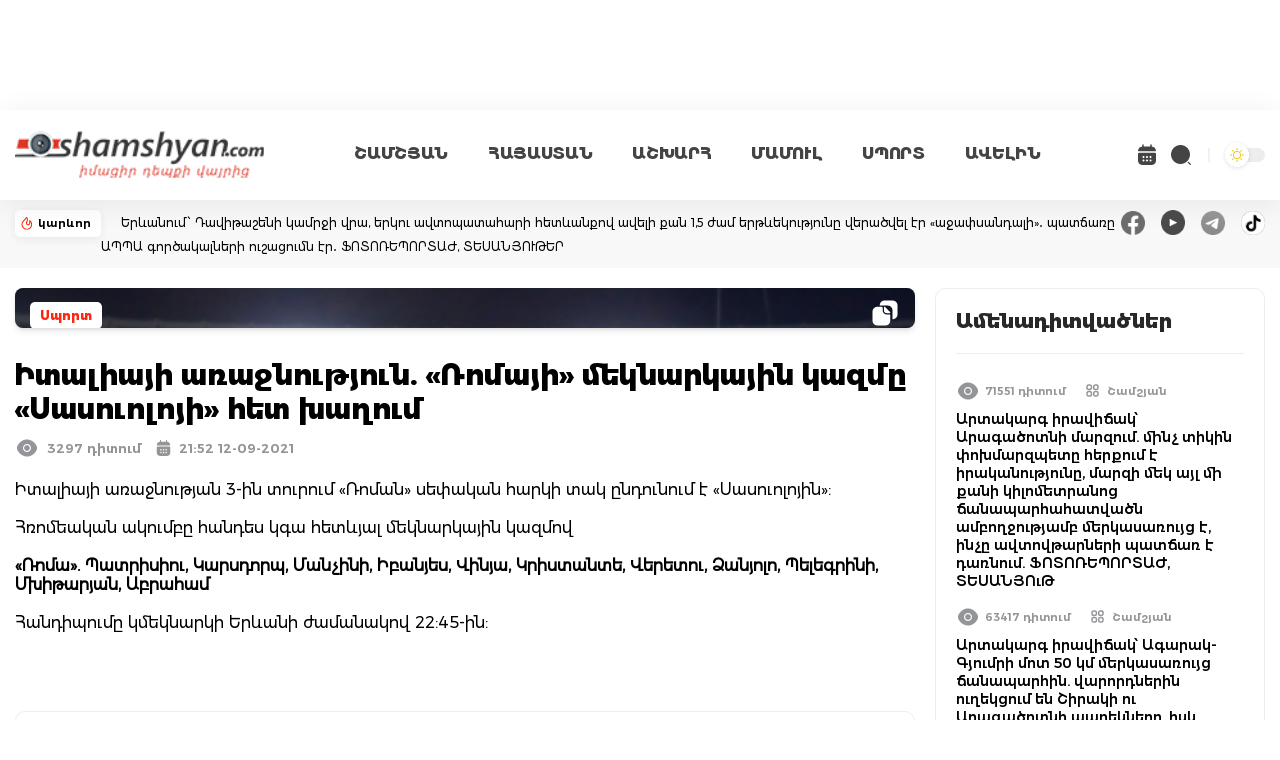

--- FILE ---
content_type: text/html; charset=UTF-8
request_url: https://shamshyan.com/hy/article/2021/09/12/1195910
body_size: 11283
content:
<!DOCTYPE html>
<html lang="hy">
<head>
    <title>    Իտալիայի առաջնություն. «Ռոմայի» մեկնարկային կազմը «Սասուոլոյի» հետ խաղում
</title>
<meta name="description" content="    Իտալիայի առաջնության 3-ին տուրում &amp;amp;laquo;Ռոման&amp;amp;raquo; սեփական հարկի տակ ընդունում է &amp;amp;laquo;Սասուոլոյին&amp;amp;raquo;:&amp;amp;nbsp;Հռոմեական ակումբը հանդես կգա հետևյալ մեկնարկային կազմով&amp;amp;nbsp...
" />
<meta name="keywords" content="    Իտալիայի, առաջնության, 3-ին, տուրում, &amp;amp;laquo;Ռոման&amp;amp;raquo;, սեփական, հարկի, տակ, ընդունում, է, &amp;amp;laquo;Սասուոլոյին&amp;amp;raquo;&amp;amp;nbsp;Հռոմեական, ակումբը, հանդես, կգա, հետևյ
" />
<meta http-equiv="Content-Type" content="text/html; charset=UTF-8" />
<meta name="viewport" content="width=device-width, initial-scale=1.0, minimum-scale=1.0, viewport-fit=cover"/>
<meta name="csrf-token" content="Uua0GEaqnyEJ7bZ5qTJWGrti3jmYn5lukLzfjAAL">
<meta name="robots" content="follow, index, max-snippet:-1, max-video-preview:-1, max-image-preview:large"/>
<link rel="apple-touch-icon" sizes="180x180" href="https://i.shamshyan.com/favicon/apple-touch-icon.png">
<link rel="icon" type="image/png" sizes="32x32" href="https://i.shamshyan.com/favicon/favicon-32x32.png">
<link rel="icon" type="image/png" sizes="16x16" href="https://i.shamshyan.com/favicon/favicon-16x16.png">
<link rel="manifest" href="https://i.shamshyan.com/favicon/site.webmanifest">
<link rel="mask-icon" href="https://i.shamshyan.com/favicon/safari-pinned-tab.svg" color="#5bbad5">
<link rel="shortcut icon" href="https://i.shamshyan.com/favicon/favicon.ico">
<meta name="msapplication-TileColor" content="#da532c">
<meta name="msapplication-config" content="https://i.shamshyan.com/favicon/browserconfig.xml">
<meta name="theme-color" content="#ffffff">
<meta property="fb:app_id" content="372923412774607"/>
<meta name="google-site-verification" content="riSbPBSPNHkJJ_Nnc34RcZTGmhY0UayHaEr0B00SySA" />
<meta name="042920bf8f8b7b8a78745ac3f35baae0" content="091c0dfb7b3c5d5d5eff5573c10045bb">
<meta name="yandex-verification" content="701ae9f5910a7d32" />
<meta name="a4e6d8e376ef841c4b6cc06a5f031d48" content="19e1f4780cf12d88778d27b22358262e">
<!-- Social meta ================================================== -->
    <meta property="og:url" content="https://shamshyan.com/hy/article/2021/09/12/1195910"/>
    <meta property="og:type" content="article"/>
    <meta property="og:title" content="Իտալիայի առաջնություն. «Ռոմայի» մեկնարկային կազմը «Սասուոլոյի» հետ խաղում"/>
    <meta property="og:description" content="Իտալիայի առաջնության 3-ին տուրում &amp;amp;laquo;Ռոման&amp;amp;raquo; սեփական հարկի տակ ընդունում է &amp;amp;laquo;Սասուոլոյին&amp;amp;raquo;:&amp;amp;nbsp;Հռոմեական ակումբը հանդես կգա հետևյալ մեկնարկային կազմով&amp;amp;nbsp..."/>
    <meta property="og:image" content="https://img.shamshyan.com/articles/2021/09/12/785418deb94431b3040022d47aeab2ff.jpg"/>
    <meta property="og:image:alt" content="https://img.shamshyan.com/articles/2021/09/12/785418deb94431b3040022d47aeab2ff.jpg">
    <link rel="stylesheet" href="https://shamshyan.com/assets/lightGallery-master/dist/css/lightgallery-bundle.css"
          type="text/css"/>

<script async src="https://pagead2.googlesyndication.com/pagead/js/adsbygoogle.js?client=ca-pub-9224834904946900"
        crossorigin="anonymous"></script>

<link rel="preload" as="style" href="https://shamshyan.com/build/assets/app.4b275044.css" /><link rel="stylesheet" href="https://shamshyan.com/build/assets/app.4b275044.css" />
<script type="text/javascript">
    var _gaq = _gaq || [];
    _gaq.push(['_setAccount', 'UA-28755489-10']);
    _gaq.push(['_trackPageview']);
    (function() {
        var ga = document.createElement('script'); ga.type = 'text/javascript'; ga.async = true;
        ga.src = ('https:' == document.location.protocol ? 'https://ssl' : 'http://www') + '.google-analytics.com/ga.js';
        var s = document.getElementsByTagName('script')[0]; s.parentNode.insertBefore(ga, s);
    })();
</script>

<!-- Google tag (gtag.js) -->
<script async src="https://www.googletagmanager.com/gtag/js?id=G-E9LTC0V924"></script>
<script>
    window.dataLayer = window.dataLayer || [];
    function gtag(){dataLayer.push(arguments);}
    gtag('js', new Date());

    gtag('config', 'G-E9LTC0V924');
</script>

<!-- Google tag (gtag.js) -->
<script async src="https://www.googletagmanager.com/gtag/js?id=UA-28755489-10"></script>
<script>
    window.dataLayer = window.dataLayer || [];
    function gtag(){dataLayer.push(arguments);}
    gtag('js', new Date());

    gtag('config', 'UA-28755489-10');
</script>

<!-- Yandex.Metrika counter -->
<script type="text/javascript" >
    (function(m,e,t,r,i,k,a){m[i]=m[i]||function(){(m[i].a=m[i].a||[]).push(arguments)};
        m[i].l=1*new Date();
        for (var j = 0; j < document.scripts.length; j++) {if (document.scripts[j].src === r) { return; }}
        k=e.createElement(t),a=e.getElementsByTagName(t)[0],k.async=1,k.src=r,a.parentNode.insertBefore(k,a)})
    (window, document, "script", "https://mc.yandex.ru/metrika/tag.js", "ym");

    ym(71208538, "init", {
        clickmap:true,
        trackLinks:true,
        accurateTrackBounce:true,
        webvisor:true
    });
</script>
<noscript><div><img src="https://mc.yandex.ru/watch/71208538" style="position:absolute; left:-9999px;" alt="" /></div></noscript>
<!-- /Yandex.Metrika counter -->

<script>window.yaContextCb = window.yaContextCb || []</script>
<script src="https://yandex.ru/ads/system/context.js" async></script>

</head>
<body class="bg-white dark:bg-dark-mode">
<div id="fb-root"></div>
<script async defer crossorigin="anonymous" src="https://connect.facebook.net/hy_AM/sdk.js#xfbml=1&version=v3.0"></script>

<div class="header bg-white dark:bg-gray-900">
    <div class="2xl:container x_container">
        
        <nav class="bg-white dark:bg-gray-900 border-gray-200">
            <div class="flex flex-wrap items-center justify-between mx-auto">
                <a href="/hy" class="flex items-center" id="logo-bg-dl">
                    <img src="https://shamshyan.com/build/assets/logotype.351a3a34.png" class="header_logo"
                         alt="shamshyan.com" title="shamshyan.com">
                </a>
                <div class="flex lg:order-2 items-center">
                    <a class="calendar open_archive">
                        <svg width="24" height="24" viewBox="0 0 24 24" fill="none" xmlns="http://www.w3.org/2000/svg">
                            <path id="dark_calendar"
                                  d="M16.75 3.56V2C16.75 1.59 16.41 1.25 16 1.25C15.59 1.25 15.25 1.59 15.25 2V3.5H8.75V2C8.75 1.59 8.41 1.25 8 1.25C7.59 1.25 7.25 1.59 7.25 2V3.56C4.55 3.81 3.24 5.42 3.04 7.81C3.02 8.1 3.26 8.34 3.54 8.34H20.46C20.75 8.34 20.99 8.09 20.96 7.81C20.76 5.42 19.45 3.81 16.75 3.56V3.56ZM20 9.84H4C3.45 9.84 3 10.29 3 10.84V17C3 20 4.5 22 8 22H16C19.5 22 21 20 21 17V10.84C21 10.29 20.55 9.84 20 9.84ZM9.21 18.21C9.16 18.25 9.11 18.3 9.06 18.33C9 18.37 8.94 18.4 8.88 18.42C8.82 18.45 8.76 18.47 8.7 18.48C8.63 18.49 8.57 18.5 8.5 18.5C8.37 18.5 8.24 18.47 8.12 18.42C7.99 18.37 7.89 18.3 7.79 18.21C7.61 18.02 7.5 17.76 7.5 17.5C7.5 17.24 7.61 16.98 7.79 16.79C7.89 16.7 7.99 16.63 8.12 16.58C8.3 16.5 8.5 16.48 8.7 16.52C8.76 16.53 8.82 16.55 8.88 16.58C8.94 16.6 9 16.63 9.06 16.67L9.21 16.79C9.39 16.98 9.5 17.24 9.5 17.5C9.5 17.76 9.39 18.02 9.21 18.21ZM9.21 14.71C9.02 14.89 8.76 15 8.5 15C8.24 15 7.98 14.89 7.79 14.71C7.61 14.52 7.5 14.26 7.5 14C7.5 13.74 7.61 13.48 7.79 13.29C8.07 13.01 8.51 12.92 8.88 13.08C9.01 13.13 9.12 13.2 9.21 13.29C9.39 13.48 9.5 13.74 9.5 14C9.5 14.26 9.39 14.52 9.21 14.71ZM12.71 18.21C12.52 18.39 12.26 18.5 12 18.5C11.74 18.5 11.48 18.39 11.29 18.21C11.11 18.02 11 17.76 11 17.5C11 17.24 11.11 16.98 11.29 16.79C11.66 16.42 12.34 16.42 12.71 16.79C12.89 16.98 13 17.24 13 17.5C13 17.76 12.89 18.02 12.71 18.21V18.21ZM12.71 14.71L12.56 14.83C12.5 14.87 12.44 14.9 12.38 14.92C12.32 14.95 12.26 14.97 12.2 14.98C12.13 14.99 12.07 15 12 15C11.74 15 11.48 14.89 11.29 14.71C11.11 14.52 11 14.26 11 14C11 13.74 11.11 13.48 11.29 13.29C11.38 13.2 11.49 13.13 11.62 13.08C11.99 12.92 12.43 13.01 12.71 13.29C12.89 13.48 13 13.74 13 14C13 14.26 12.89 14.52 12.71 14.71V14.71ZM16.21 18.21C16.02 18.39 15.76 18.5 15.5 18.5C15.24 18.5 14.98 18.39 14.79 18.21C14.61 18.02 14.5 17.76 14.5 17.5C14.5 17.24 14.61 16.98 14.79 16.79C15.16 16.42 15.84 16.42 16.21 16.79C16.39 16.98 16.5 17.24 16.5 17.5C16.5 17.76 16.39 18.02 16.21 18.21ZM16.21 14.71L16.06 14.83C16 14.87 15.94 14.9 15.88 14.92C15.82 14.95 15.76 14.97 15.7 14.98C15.63 14.99 15.56 15 15.5 15C15.24 15 14.98 14.89 14.79 14.71C14.61 14.52 14.5 14.26 14.5 14C14.5 13.74 14.61 13.48 14.79 13.29C14.89 13.2 14.99 13.13 15.12 13.08C15.3 13 15.5 12.98 15.7 13.02C15.76 13.03 15.82 13.05 15.88 13.08C15.94 13.1 16 13.13 16.06 13.17L16.21 13.29C16.39 13.48 16.5 13.74 16.5 14C16.5 14.26 16.39 14.52 16.21 14.71V14.71Z"
                                  fill="#444444"/>
                        </svg>
                    </a>
                    <a class="search opensearch">
                        <svg width="24" height="24" viewBox="0 0 24 24" fill="none" xmlns="http://www.w3.org/2000/svg">
                            <path id="dark_search"
                                  d="M11.5 21C12.7476 21 13.9829 20.7543 15.1355 20.2769C16.2881 19.7994 17.3354 19.0997 18.2175 18.2175C19.0997 17.3354 19.7994 16.2881 20.2769 15.1355C20.7543 13.9829 21 12.7476 21 11.5C21 10.2524 20.7543 9.0171 20.2769 7.86451C19.7994 6.71191 19.0997 5.66464 18.2175 4.78249C17.3354 3.90033 16.2881 3.20056 15.1355 2.72314C13.9829 2.24572 12.7476 2 11.5 2C8.98044 2 6.56408 3.00089 4.78249 4.78249C3.00089 6.56408 2 8.98044 2 11.5C2 14.0196 3.00089 16.4359 4.78249 18.2175C6.56408 19.9991 8.98044 21 11.5 21ZM21.3 21.999C21.12 21.999 20.94 21.929 20.81 21.799L18.95 19.939C18.8202 19.807 18.7474 19.6292 18.7474 19.444C18.7474 19.2588 18.8202 19.081 18.95 18.949C19.22 18.679 19.66 18.679 19.94 18.949L21.8 20.809C22.07 21.079 22.07 21.519 21.8 21.799C21.66 21.929 21.48 21.999 21.3 21.999Z"
                                  fill="#444444"/>
                        </svg>
                    </a>

                    <a id="dark-mode-button" class="mode_toggler">

                    </a>

                    <button data-collapse-toggle="navbar-cta" type="button"
                            class="inline-flex items-center ml-[15px] p-2 text-sm text-gray-500 rounded-lg  md:hidden bg-gray-100 hover:bg-gray-150 focus:outline-none focus:ring-2 focus:ring-gray-200 dark:text-gray-400 dark:hover:bg-gray-700 dark:focus:ring-gray-600"
                            aria-controls="navbar-cta" aria-expanded="false">
                        <span class="sr-only">Open main menu</span>
                        <svg class="w-6 h-6" aria-hidden="true" fill="currentColor" viewBox="0 0 20 20"
                             xmlns="http://www.w3.org/2000/svg">
                            <path fill-rule="evenodd"
                                  d="M3 5a1 1 0 011-1h12a1 1 0 110 2H4a1 1 0 01-1-1zM3 10a1 1 0 011-1h12a1 1 0 110 2H4a1 1 0 01-1-1zM3 15a1 1 0 011-1h12a1 1 0 110 2H4a1 1 0 01-1-1z"
                                  clip-rule="evenodd"></path>
                        </svg>
                    </button>
                </div>
                <div
                    class="items-center menu-opened justify-between hidden w-full lg:flex lg:w-auto bg-white md:order-1 dark:bg-gray-800 md:dark:bg-gray-900 "
                    id="navbar-cta">
                    <ul class="flex py-[25px] lg:py-[0px] px-[25px] lg:px-[0px] flex-col border border-gray-100 md:flex-row md:mt-0 md:text-sm md:font-medium md:border-0">
                        <li class="px-[5px] lg:px-[10px] xl:px-[20px] py-[15px] lg:py-[0px]">
                            <a href="https://shamshyan.com/hy/category/gagik-shamshyan"
                               class="block  text-gray-700 hover:bg-gray-100 md:hover:bg-transparent md:p-0 md:dark:hover:text-white dark:text-gray-400 dark:hover:bg-gray-700 dark:hover:text-white md:dark:hover:bg-transparent ">ՇԱՄՇՅԱՆ</a>
                        </li>
                        <li class="px-[5px] lg:px-[10px] xl:px-[20px] py-[15px] lg:py-[0px]">
                            <a href="https://shamshyan.com/hy/category/armenia"
                               class="block  text-gray-700 hover:bg-gray-100 md:hover:bg-transparent md:p-0 md:dark:hover:text-white dark:text-gray-400 dark:hover:bg-gray-700 dark:hover:text-white md:dark:hover:bg-transparent ">ՀԱՅԱՍՏԱՆ</a>
                        </li>
                        <li class="px-[5px] lg:px-[10px] xl:px-[20px] py-[15px] lg:py-[0px]">
                            <a href="https://shamshyan.com/hy/category/world"
                               class="block  text-gray-700 hover:bg-gray-100 md:hover:bg-transparent md:p-0 md:dark:hover:text-white dark:text-gray-400 dark:hover:bg-gray-700 dark:hover:text-white md:dark:hover:bg-transparent ">ԱՇԽԱՐՀ</a>
                        </li>
                        <li class="px-[5px] lg:px-[10px] xl:px-[20px] py-[15px] lg:py-[0px]">
                            <a href="https://shamshyan.com/hy/category/press-all"
                               class="block  text-gray-700 hover:bg-gray-100 md:hover:bg-transparent md:p-0 md:dark:hover:text-white dark:text-gray-400 dark:hover:bg-gray-700 dark:hover:text-white md:dark:hover:bg-transparent ">ՄԱՄՈՒԼ</a>
                        </li>
                        <li class="px-[5px] lg:px-[10px] xl:px-[20px] py-[15px] lg:py-[0px]">
                            <a href="https://shamshyan.com/hy/category/sport"
                               class="block  text-gray-700 hover:bg-gray-100 md:hover:bg-transparent md:p-0 md:dark:hover:text-white dark:text-gray-400 dark:hover:bg-gray-700 dark:hover:text-white md:dark:hover:bg-transparent ">ՍՊՈՐՏ</a>
                        </li>
                        <li class="px-[5px] lg:px-[10px] xl:px-[20px] py-[15px] lg:py-[0px]">
                            <a href="https://shamshyan.com/hy/category/more"
                               class="block  text-gray-700 hover:bg-gray-100 md:hover:bg-transparent md:p-0 md:dark:hover:text-white dark:text-gray-400 dark:hover:bg-gray-700 dark:hover:text-white md:dark:hover:bg-transparent ">ԱՎԵԼԻՆ</a>
                        </li>
                    </ul>
                </div>
            </div>
        </nav>
    </div>

    <!-- search_form -->
    <div class="fullscreenSearch">
        <div class="search-input-group">
			<span class="search-input-group-addon opener-searching">
				<svg width="42" height="42" class="mt-2" viewBox="0 0 28 28" fill="#999999"
                     xmlns="http://www.w3.org/2000/svg">
                    <path
                        d="M11.5 21C12.7476 21 13.9829 20.7543 15.1355 20.2769C16.2881 19.7994 17.3354 19.0997 18.2175 18.2175C19.0997 17.3354 19.7994 16.2881 20.2769 15.1355C20.7543 13.9829 21 12.7476 21 11.5C21 10.2524 20.7543 9.0171 20.2769 7.86451C19.7994 6.71191 19.0997 5.66464 18.2175 4.78249C17.3354 3.90033 16.2881 3.20056 15.1355 2.72314C13.9829 2.24572 12.7476 2 11.5 2C8.98044 2 6.56408 3.00089 4.78249 4.78249C3.00089 6.56408 2 8.98044 2 11.5C2 14.0196 3.00089 16.4359 4.78249 18.2175C6.56408 19.9991 8.98044 21 11.5 21ZM21.3 21.999C21.12 21.999 20.94 21.929 20.81 21.799L18.95 19.939C18.8202 19.807 18.7474 19.6292 18.7474 19.444C18.7474 19.2588 18.8202 19.081 18.95 18.949C19.22 18.679 19.66 18.679 19.94 18.949L21.8 20.809C22.07 21.079 22.07 21.519 21.8 21.799C21.66 21.929 21.48 21.999 21.3 21.999Z"
                        fill="#999999"/>
                </svg>
			</span>
            <form method="get" action="https://shamshyan.com/hy/search-entered" id="searching">
                <input type="text" id="livesearch" name="q" class="form-control w-full material-input"
                       autocomplete="off" placeholder="որոնում կայքում..." maxlength="255">
            </form>
            <span class="search-input-group-addon opener icon-close">
				<img src="https://shamshyan.com/build/assets/211652_close_icon.e0e0c073.svg" width="42px"
                     alt="211652_close_icon">
			</span>
        </div>
        <div id="search_output"></div>
    </div>
</div>




<div class="top_line flex w-full items-center dark:bg-dark-red">
    <div class="2xl:container x_container">
        <div class="flex w-auto flex-wrap sm:flex-nowrap justify-between">
            <div class="karevor_container flex-none">
                <div class="flex items-center justify-between p-[5px]">
                    <img src="https://shamshyan.com/build/assets/karevor.01d6e721.svg" alt="կարևոր"/>
                    <span class="px-[5px]">կարևոր </span>
                </div>
            </div>
            <div class="flex-grow">
                <a class="karevor px-[0px] sm:px-[20px]" href="https://shamshyan.com/hy/article/2026/01/19/1298348">
                    Երևանում՝ Դավիթաշենի կամրջի վրա, երկու ավտոպատահարի հետևանքով ավելի քան 1,5 ժամ երթևեկությունը վերածվել էր «աջափսանդալի»․ պատճառը ԱՊՊԱ գործակալների ուշացումն էր․ ՖՈՏՈՌԵՊՈՐՏԱԺ, ՏԵՍԱՆՅՈՒԹԵՐ
                </a>
            </div>
            <div class="sm:flex-none float-right">
                <div class="socials flex items-center space-x-4">
                    <a href="https://www.facebook.com/profile.php?id=100087892072228" target="_blank">
                        <img src="https://i.shamshyan.com/facebook_000000.png" width="24" height="24"
                             alt="facebook_000000"/>
                    </a>
                    <a href="https://www.youtube.com/channel/UCUWd5fkt8qGeW1GDzqiftKQ/featured" target="_blank">
                        <img src="https://i.shamshyan.com/youtube_000000.png" width="24" height="24"
                             alt="youtube_000000"/>
                    </a>
                    <a href="https://t.me/shamshyan_com" target="_blank">
                        <img src="https://i.shamshyan.com/telegram_000000.png" width="24" height="24"
                             alt="telegram_000000"/>
                    </a>
                    <a href="https://www.tiktok.com/@shamshyan.com" target="_blank">
                        <img src="https://i.shamshyan.com/tiktok_000000.png" width="24" height="24"
                             alt="tiktok_000000"/>
                    </a>
                </div>
            </div>
        </div>
    </div>
</div>

    <div class="2xl:container py-[20px]">
        
        <div class="flex flex-wrap md:flex-nowrap space-x-5 space-y-5 global-div">
            <div class="flex-grow global-content article-page">
                <div class="article-content xfont-regular">

                    <div class="grid grid-cols-1">
                        <div id="article-image" data-image="https://img.shamshyan.com/articles/2021/09/12/785418deb94431b3040022d47aeab2ff.jpg"
                             class="w-full article-card p-5 bg-white rounded-lg shadow-md bg-gray-800 border-gray-700"
                             style='background-image: url("https://img.shamshyan.com/articles/2021/09/12/785418deb94431b3040022d47aeab2ff.jpg")'>
                            <div class="overlay"></div>
                            <div class="box-top">
                                <div class="grid grid-cols-2 gap-4">
                                    <div class="box-category">
                                    <span
                                        class="category-badge mt-[4px] mr-[10px] px-[10px] py-[6px] xfont-extrabold float-left">
                                        <a href="https://shamshyan.com/hy/category/sport"> Սպորտ </a>
                                    </span>
                                                                                                                    </div>
                                    <div class="box-icons text-right" id="documentcopy">
                                        <a class="documentcopy"><img
                                                src="https://shamshyan.com/build/assets/documentcopy.7c9d3701.svg"
                                                class="float-right" alt="image-link-copy"/></a>
                                    </div>
                                </div>
                            </div>
                        </div>
                        
                        <div class="top_video"
     style="z-index: 15; height: 110px; top: 0; width: 100%; margin-top:10px; margin-bottom: 10px; display: none">

    
    <a href="https://www.facebook.com/venuselectronic/" target="_blank"> <img src="https://adserver.shamshyan.com/bb/venus_07-03-25/970_110/3.png" width="100%" height="110px" frameBorder="0"></img>
            </a>

</div>

                        <div class="pt-[20px]">
                            
                            <h1 class="py-[10px] xfont-extrabold article-title">
                                Իտալիայի առաջնություն. «Ռոմայի» մեկնարկային կազմը «Սասուոլոյի» հետ խաղում
                                                            </h1>
                            
                            <div class="flex items-center">
                                    <span class="item-eye xfont-semibold">
                                            <img src="https://shamshyan.com/build/assets/eye-gray.474eb46c.svg"
                                                 class="float-left" alt="views-count">3297 դիտում
                                    </span>
                                <span class="item-date xfont-semibold">
                                       <img src="https://shamshyan.com/build/assets/date-gray.b17fb00b.svg" class="float-left"
                                            alt="article-date">
                                             21:52 12-09-2021 
                                    </span>
                            </div>
                        </div>

                    </div>


                    <div class="text-side text-black dark:text-white mt-[20px]">
                        Իտալիայի առաջնության 3-ին տուրում &laquo;Ռոման&raquo; սեփական հարկի տակ ընդունում է &laquo;Սասուոլոյին&raquo;:<br />&nbsp;<br />Հռոմեական ակումբը հանդես կգա հետևյալ մեկնարկային կազմով<br />&nbsp;<br /><strong>&laquo;Ռոմա&raquo;. Պատրիսիու, Կարսդորպ, Մանչինի, Իբանյես, Վինյա, Կրիստանտե, Վերետու, Ձանյոլո, Պելեգրինի, Մխիթարյան, Աբրահամ</strong><br />&nbsp;<br />Հանդիպումը կմեկնարկի Երևանի ժամանակով 22:45-ին:
                                            </div>


                    
                    
                    
                    <div class="clear-both"></div>

                    <div class="article-social-shares flex flex-nowrap space-x-2 sm:flex-wrap my-[30px]">
                        <div class="flex-none sm:w-1/6">
                            <div class="fb-share-button"
                                 data-href="https://shamshyan.com/hy/article/2021/09/12/1195910"
                                 data-layout="button_count">
                            </div>
                        </div>
                        <div class="flex-col flex-grow">
                            <script
                                src="//platform-api.sharethis.com/js/sharethis.js#property=5b5163e4da49d8001146f1ab&product=inline-share-buttons"></script>
                            <div class="sharethis-inline-share-buttons"></div>
                        </div>
                    </div>
                    
                    <div id="mostviewsblock" class="p-[5px] mb-4  bg-dark-lighten border border-gray-200 dark:border-gray-700">
                        <a href="https://t.me/shamshyan_com" target="_blank" ><img width="100%" src="https://st0.shamshyan.com/socials_2025/tel.jpg"></a>
                    </div>

                    
                    <div>
                        <h3 class="xfont-extrabold mb-4">Նմանատիպ նյութեր</h3>
                        <div class="grid grid-cols-1 sm:grid-cols-2 xl:grid-cols-3 gap-4 categories-block-backgrounded">
                                                            <div class="categories-block current-category border border-red-700">
    <div class="grid grid-cols-1 main-news">
        <div class="left-side" style='background-image: url("https://img.shamshyan.com/articles/2021/08/29/d6e87f6783d2181e0ecbc769f03f3549.jpg")'>
            <div class="box-top">
                <div class="grid grid-cols-2">
                    <div class="box-category">
                        <span class="category-badge px-[10px] py-[5px] xfont-extrabold">
                            <a href="https://shamshyan.com/hy/category/sport"> Սպորտ </a>
                        </span>
                    </div>
                    <div class="box-icons text-right">
                                                                    </div>
                </div>
            </div>
        </div>
        <div class="right-side">
            <div class="flex items-center">
                <span class="item-eye xfont-semibold">
                                    <img src="https://shamshyan.com/build/assets/eye-gray.474eb46c.svg" class="float-left">
                                    3112 դիտում
                 </span>
                <span class="item-date xfont-semibold">
                                    <img src="https://shamshyan.com/build/assets/date-gray.b17fb00b.svg" class="float-left">
                                     22:06 29-08-2021 
                 </span>
            </div>
            <a href="https://shamshyan.com/hy/article/2021/08/29/1194883" class="title xfont-bold">
                Իտալիայի առաջնություն. «Ռոմայի» մեկնարկային կազմը «Սալերնիտանայի» հետ խաղում
            </a>
        </div>
    </div>
</div>
                                                            <div class="categories-block current-category border border-red-700">
    <div class="grid grid-cols-1 main-news">
        <div class="left-side" style='background-image: url("https://img.shamshyan.com/articles/2021/09/23/5ffd589c19a04384c2a2f2d6e65e59dc.png")'>
            <div class="box-top">
                <div class="grid grid-cols-2">
                    <div class="box-category">
                        <span class="category-badge px-[10px] py-[5px] xfont-extrabold">
                            <a href="https://shamshyan.com/hy/category/sport"> Սպորտ </a>
                        </span>
                    </div>
                    <div class="box-icons text-right">
                                                                    </div>
                </div>
            </div>
        </div>
        <div class="right-side">
            <div class="flex items-center">
                <span class="item-eye xfont-semibold">
                                    <img src="https://shamshyan.com/build/assets/eye-gray.474eb46c.svg" class="float-left">
                                    2675 դիտում
                 </span>
                <span class="item-date xfont-semibold">
                                    <img src="https://shamshyan.com/build/assets/date-gray.b17fb00b.svg" class="float-left">
                                     21:58 23-09-2021 
                 </span>
            </div>
            <a href="https://shamshyan.com/hy/article/2021/09/23/1196746" class="title xfont-bold">
                Իտալիայի առաջնություն. «Ռոմայի» մեկնարկային կազմը «Ուդինեզեի» հետ խաղում
            </a>
        </div>
    </div>
</div>
                                                            <div class="categories-block current-category border border-red-700">
    <div class="grid grid-cols-1 main-news">
        <div class="left-side" style='background-image: url("https://img.shamshyan.com/articles/2021/10/03/dd6c027df4a3100115d8369588ef208e.png")'>
            <div class="box-top">
                <div class="grid grid-cols-2">
                    <div class="box-category">
                        <span class="category-badge px-[10px] py-[5px] xfont-extrabold">
                            <a href="https://shamshyan.com/hy/category/sport"> Սպորտ </a>
                        </span>
                    </div>
                    <div class="box-icons text-right">
                                                                    </div>
                </div>
            </div>
        </div>
        <div class="right-side">
            <div class="flex items-center">
                <span class="item-eye xfont-semibold">
                                    <img src="https://shamshyan.com/build/assets/eye-gray.474eb46c.svg" class="float-left">
                                    3378 դիտում
                 </span>
                <span class="item-date xfont-semibold">
                                    <img src="https://shamshyan.com/build/assets/date-gray.b17fb00b.svg" class="float-left">
                                     19:04 03-10-2021 
                 </span>
            </div>
            <a href="https://shamshyan.com/hy/article/2021/10/03/1197454" class="title xfont-bold">
                Իտալիայի առաջնություն. «Ռոմայի» մեկնարկային կազմը «Էմպոլիի» հետ խաղում
            </a>
        </div>
    </div>
</div>
                                                    </div>
                    </div>
                    
                    <div id="mostviewsblock" class="p-[5px] mt-4 bg-dark-lighten border border-gray-200 dark:border-gray-700" style="">
                        <a href="https://www.youtube.com/channel/UCUWd5fkt8qGeW1GDzqiftKQ/featured" target="_blank" ><img width="100%" src="https://st0.shamshyan.com/socials_2025/youtube.jpg"></a>
                    </div>

                    <div class="mt-4">
                        <h3 class="xfont-extrabold mb-4">Այս բաժնից</h3>
                        <div class="grid grid-cols-1 sm:grid-cols-2 xl:grid-cols-3 gap-4 categories-block-backgrounded">
                                                            <div class="categories-block current-category border border-red-700">
    <div class="grid grid-cols-1 main-news">
        <div class="left-side" style='background-image: url("https://img.shamshyan.com/material-main-images/2026/01/14/909b67b4d696eb4faa0f5d79ad3bdcee_1768376034.webp")'>
            <div class="box-top">
                <div class="grid grid-cols-2">
                    <div class="box-category">
                        <span class="category-badge px-[10px] py-[5px] xfont-extrabold">
                            <a href="https://shamshyan.com/hy/category/sport"> Սպորտ </a>
                        </span>
                    </div>
                    <div class="box-icons text-right">
                                                                    </div>
                </div>
            </div>
        </div>
        <div class="right-side">
            <div class="flex items-center">
                <span class="item-eye xfont-semibold">
                                    <img src="https://shamshyan.com/build/assets/eye-gray.474eb46c.svg" class="float-left">
                                    1714 դիտում
                 </span>
                <span class="item-date xfont-semibold">
                                    <img src="https://shamshyan.com/build/assets/date-gray.b17fb00b.svg" class="float-left">
                                     11:29 14-01-2026 
                 </span>
            </div>
            <a href="https://shamshyan.com/hy/article/2026/01/14/1298032" class="title xfont-bold">
                Հայաստանը ներկայացնող գեղասահորդները չեն մասնակցի 2026թ. Գեղասահքի Եվրոպայի առաջնությանը վիզայի մերժման պատճառով. ՀՀ Գեղասահքի ֆեդերացիա
            </a>
        </div>
    </div>
</div>
                                                            <div class="categories-block current-category border border-red-700">
    <div class="grid grid-cols-1 main-news">
        <div class="left-side" style='background-image: url("https://img.shamshyan.com/material-main-images/2026/01/13/6fb9c9499b20711372f95bab62918be5_1768327592.webp")'>
            <div class="box-top">
                <div class="grid grid-cols-2">
                    <div class="box-category">
                        <span class="category-badge px-[10px] py-[5px] xfont-extrabold">
                            <a href="https://shamshyan.com/hy/category/sport"> Սպորտ </a>
                        </span>
                    </div>
                    <div class="box-icons text-right">
                                                                    </div>
                </div>
            </div>
        </div>
        <div class="right-side">
            <div class="flex items-center">
                <span class="item-eye xfont-semibold">
                                    <img src="https://shamshyan.com/build/assets/eye-gray.474eb46c.svg" class="float-left">
                                    2083 դիտում
                 </span>
                <span class="item-date xfont-semibold">
                                    <img src="https://shamshyan.com/build/assets/date-gray.b17fb00b.svg" class="float-left">
                                     23:59 13-01-2026 
                 </span>
            </div>
            <a href="https://shamshyan.com/hy/article/2026/01/13/1298020" class="title xfont-bold">
                Հայտնի են Ալոնսոյի՝ «Ռեալից» հեռանալու պատճառները
            </a>
        </div>
    </div>
</div>
                                                            <div class="categories-block current-category border border-red-700">
    <div class="grid grid-cols-1 main-news">
        <div class="left-side" style='background-image: url("https://img.shamshyan.com/material-main-images/2026/01/13/df3e7e1b2489303d80996cbbc225f324_1768327435.webp")'>
            <div class="box-top">
                <div class="grid grid-cols-2">
                    <div class="box-category">
                        <span class="category-badge px-[10px] py-[5px] xfont-extrabold">
                            <a href="https://shamshyan.com/hy/category/sport"> Սպորտ </a>
                        </span>
                    </div>
                    <div class="box-icons text-right">
                                                                    </div>
                </div>
            </div>
        </div>
        <div class="right-side">
            <div class="flex items-center">
                <span class="item-eye xfont-semibold">
                                    <img src="https://shamshyan.com/build/assets/eye-gray.474eb46c.svg" class="float-left">
                                    1810 դիտում
                 </span>
                <span class="item-date xfont-semibold">
                                    <img src="https://shamshyan.com/build/assets/date-gray.b17fb00b.svg" class="float-left">
                                     23:15 13-01-2026 
                 </span>
            </div>
            <a href="https://shamshyan.com/hy/article/2026/01/13/1298019" class="title xfont-bold">
                «Ինտերի» կիսապաշտպանը վնասվածք է ստացել
            </a>
        </div>
    </div>
</div>
                                                    </div>
                    </div>
                    
                    <div id="mostviewsblock" class="p-[5px] mt-4 bg-dark-lighten border border-gray-200 dark:border-gray-700" style="">
                        <a href="https://www.tiktok.com/@shamshyan.com" target="_blank" ><img width="100%" src="https://st0.shamshyan.com/socials_2025/tiktok1.jpg"></a>
                    </div>
                </div>
            </div>
            <div class="flex-col global-sidebar">

                <!--<div class="mb-4 bg-gray-100 rounded-lg border">-->
<!--    <div class="table m-auto">-->
<!--        <iframe src="https://adserver.shamshyan.com/bb/ecocomfort/index.html" width="100%" height="300px" frameBorder="0">Browser not compatible.</iframe>-->
<!--    </div>-->
<!--</div>-->


<div class="top_video"
     style="z-index: 15; height: 300px; top: 0; width: 100%; margin-top:10px; margin-bottom: 40px; display: none">

    
    <a href="https://www.facebook.com/venuselectronic/" target="_blank"> <img src="https://adserver.shamshyan.com/bb/venus_06-04-25/IMG_1455.JPG" width="100%" height="auto" frameBorder="0"></img>
            </a>

</div>


<!--<iframe src="https://adserver.shamshyan.com/bb/ecocomfort/index.html" width="100%" height="300px" frameBorder="0">Browser not compatible.</iframe>-->
                <!--<div class="mb-4 bg-gray-100 rounded-lg border">-->
                <!--    <div class="table m-auto">-->
                <!--        <a href="https://www.list.am/user/974657" target="_blank">-->
                <!--            <img src="https://adserver.shamshyan.com/www/bb/ae322fd9093ad9267235fcf1294183fd.jpg"-->
                <!--                 alt="adv-banner">-->
                <!--        </a>-->
                <!--    </div>-->
                <!--</div>-->

                <div class="mostviewsblock">
    <div id="mostviewsblock" class="p-[20px]">
        <h6 class="xfont-extrabold">Ամենադիտվածներ</h6>
        <ul class="news-items py-[10px]">
                                            <li class="item my-[15px]">
                    <div class="additional-information flex items-center">
                        <img src="https://shamshyan.com/build/assets/eye-gray.474eb46c.svg" class="float-left mr-[5px]">
                        <span class="item-date xfont-semibold">
                            71551 դիտում
                        </span>
                        <span class="item-category xfont-semibold">
                                    <img src="https://shamshyan.com/build/assets/category-gray.b79dad98.svg"
                                         class="float-left">
                            <a href="https://shamshyan.com/hy/category/gagik-shamshyan"> Շամշյան </a>
                         </span>
                    </div>
                    <a href="https://shamshyan.com/hy/article/2026/01/18/1298285" class="item-title">
                             <span class="xfont-medium">
                                 Արտակարգ իրավիճակ՝ Արագածոտնի մարզում. մինչ տիկին փոխմարզպետը հերքում է իրականությունը, մարզի մեկ այլ մի քանի կիլոմետրանոց ճանապարհահատվածն ամբողջությամբ մերկասառույց է, ինչը ավտովթարների պատճառ է դառնում. ՖՈՏՈՌԵՊՈՐՏԱԺ, ՏԵՍԱՆՅՈւԹ
                             </span>
                    </a>
                </li>
                                            <li class="item my-[15px]">
                    <div class="additional-information flex items-center">
                        <img src="https://shamshyan.com/build/assets/eye-gray.474eb46c.svg" class="float-left mr-[5px]">
                        <span class="item-date xfont-semibold">
                            63417 դիտում
                        </span>
                        <span class="item-category xfont-semibold">
                                    <img src="https://shamshyan.com/build/assets/category-gray.b79dad98.svg"
                                         class="float-left">
                            <a href="https://shamshyan.com/hy/category/gagik-shamshyan"> Շամշյան </a>
                         </span>
                    </div>
                    <a href="https://shamshyan.com/hy/article/2026/01/19/1298317" class="item-title">
                             <span class="xfont-medium">
                                 Արտակարգ իրավիճակ՝ Ագարակ-Գյումրի մոտ 50 կմ մերկասառույց ճանապարհին. վարորդներին ուղեկցում են Շիրակի ու Արագածոտնի պարեկները, իսկ ճանշինը «ուղտի ականջում քնած է». ՖՈՏՈՌԵՊՈՐՏԱԺ, ՏԵՍԱՆՅՈւԹ
                             </span>
                    </a>
                </li>
                                            <li class="item my-[15px]">
                    <div class="additional-information flex items-center">
                        <img src="https://shamshyan.com/build/assets/eye-gray.474eb46c.svg" class="float-left mr-[5px]">
                        <span class="item-date xfont-semibold">
                            56850 դիտում
                        </span>
                        <span class="item-category xfont-semibold">
                                    <img src="https://shamshyan.com/build/assets/category-gray.b79dad98.svg"
                                         class="float-left">
                            <a href="https://shamshyan.com/hy/category/gagik-shamshyan"> Շամշյան </a>
                         </span>
                    </div>
                    <a href="https://shamshyan.com/hy/article/2026/01/18/1298279" class="item-title">
                             <span class="xfont-medium">
                                 Ճանապարհի մերկասառույցի պատճառով Արտենի-Արագածավան ճանապարհին բախվել են «Opel Zafira»-ն և «Volkswagen Passat»-ը. 3 վիրավորներից մեկը 8-ամյա աղջնակ է. օպերատիվ են գործել պարեկները. ՖՈՏՈՌԵՊՈՐՏԱԺ, ՏԵՍԱՆՅՈւԹ
                             </span>
                    </a>
                </li>
                                            <li class="item my-[15px]">
                    <div class="additional-information flex items-center">
                        <img src="https://shamshyan.com/build/assets/eye-gray.474eb46c.svg" class="float-left mr-[5px]">
                        <span class="item-date xfont-semibold">
                            49003 դիտում
                        </span>
                        <span class="item-category xfont-semibold">
                                    <img src="https://shamshyan.com/build/assets/category-gray.b79dad98.svg"
                                         class="float-left">
                            <a href="https://shamshyan.com/hy/category/gagik-shamshyan"> Շամշյան </a>
                         </span>
                    </div>
                    <a href="https://shamshyan.com/hy/article/2026/01/18/1298295" class="item-title">
                             <span class="xfont-medium">
                                 Նոր մանրամասներ՝ Արարատի մարզի «Ադանա» ռեստորանի մոտ հղի կնոջը դանակահարելու դեպքից. ամուսինը նույն կերպ է վարվել նաև իր կնոջը փրկող տաքսու վարորդի նկատմամբ. վերջինը նույնպես տեղափոխվել է հիվանդանոց. ՖՈՏՈՌԵՊՈՐՏԱԺ, ՏԵՍԱՆՅՈւԹ
                             </span>
                    </a>
                </li>
                                            <li class="item my-[15px]">
                    <div class="additional-information flex items-center">
                        <img src="https://shamshyan.com/build/assets/eye-gray.474eb46c.svg" class="float-left mr-[5px]">
                        <span class="item-date xfont-semibold">
                            48571 դիտում
                        </span>
                        <span class="item-category xfont-semibold">
                                    <img src="https://shamshyan.com/build/assets/category-gray.b79dad98.svg"
                                         class="float-left">
                            <a href="https://shamshyan.com/hy/category/gagik-shamshyan"> Շամշյան </a>
                         </span>
                    </div>
                    <a href="https://shamshyan.com/hy/article/2026/01/18/1298278" class="item-title">
                             <span class="xfont-medium">
                                 Արտակարգ դեպք՝ Երևանում. Էրեբունիում նոր կառուցված էլիտար շենքի նկուղում կոյուղատարը վնասվել է ու կեղտաջուրը դուրս է թափվում, ինչի պատճառով առաջացել է փլուզում. ՖՈՏՈՌԵՊՈՐՏԱԺ, ՏԵՍԱՆՅՈւԹ
                             </span>
                    </a>
                </li>
                                            <li class="item my-[15px]">
                    <div class="additional-information flex items-center">
                        <img src="https://shamshyan.com/build/assets/eye-gray.474eb46c.svg" class="float-left mr-[5px]">
                        <span class="item-date xfont-semibold">
                            41153 դիտում
                        </span>
                        <span class="item-category xfont-semibold">
                                    <img src="https://shamshyan.com/build/assets/category-gray.b79dad98.svg"
                                         class="float-left">
                            <a href="https://shamshyan.com/hy/category/gagik-shamshyan"> Շամշյան </a>
                         </span>
                    </div>
                    <a href="https://shamshyan.com/hy/article/2026/01/19/1298329" class="item-title">
                             <span class="xfont-medium">
                                 Արտակարգ իրավիճակ՝ Ագարակ - Շիրակի մարզ մի քանի կիլոմետրանոց՝ ձյան շերտից չմաքրված, մերկասառույցի վերածված ճանապարհահատվածում. մինչ պարեկների շնորհիվ պատահարներ տեղի չեն ունենում, ճանշինում դեռ «Նոնա մորաքրոջ բարի գիշեր»-ի տակ են. ՖՈՏՈՌԵՊՈՐՏԱԺ, ՏԵՍԱՆՅՈւԹ
                             </span>
                    </a>
                </li>
                                            <li class="item my-[15px]">
                    <div class="additional-information flex items-center">
                        <img src="https://shamshyan.com/build/assets/eye-gray.474eb46c.svg" class="float-left mr-[5px]">
                        <span class="item-date xfont-semibold">
                            35628 դիտում
                        </span>
                        <span class="item-category xfont-semibold">
                                    <img src="https://shamshyan.com/build/assets/category-gray.b79dad98.svg"
                                         class="float-left">
                            <a href="https://shamshyan.com/hy/category/gagik-shamshyan"> Շամշյան </a>
                         </span>
                    </div>
                    <a href="https://shamshyan.com/hy/article/2026/01/19/1298327" class="item-title">
                             <span class="xfont-medium">
                                 Աշտարակի քաղաքապետը հերթական անգամ ապացուցեց, որ ինքն ու իր աշխատակազմը կանգնած են բնակչի թիկունքին. քաղաքը մաքրվում է ձյան շերտից ու մերկասառույցից. ՖՈՏՈՌԵՊՈՐՏԱԺ, ՏԵՍԱՆՅՈւԹ
                             </span>
                    </a>
                </li>
                                            <li class="item my-[15px]">
                    <div class="additional-information flex items-center">
                        <img src="https://shamshyan.com/build/assets/eye-gray.474eb46c.svg" class="float-left mr-[5px]">
                        <span class="item-date xfont-semibold">
                            33981 դիտում
                        </span>
                        <span class="item-category xfont-semibold">
                                    <img src="https://shamshyan.com/build/assets/category-gray.b79dad98.svg"
                                         class="float-left">
                            <a href="https://shamshyan.com/hy/category/gagik-shamshyan"> Շամշյան </a>
                         </span>
                    </div>
                    <a href="https://shamshyan.com/hy/article/2026/01/19/1298328" class="item-title">
                             <span class="xfont-medium">
                                 Վրաերթ-ավտովթար՝ Արմավիրի մարզում․ «Honda»-ն վրաերթի է ենթարկել 2 անչափահաս հետիոտնի, ապա բախվել կայանված «Mercedes»-ին․ վերջինը առաջ է ընթացել և հայտնվել բնակչի հողամասում․ վրաերթի ենթարկվածները տեղափոխվել են հիվանդանոց․ ՖՈՏՈՌԵՊՈՐՏԱԺ, ՏԵՍԱՆՅՈւԹ
                             </span>
                    </a>
                </li>
                                            <li class="item my-[15px]">
                    <div class="additional-information flex items-center">
                        <img src="https://shamshyan.com/build/assets/eye-gray.474eb46c.svg" class="float-left mr-[5px]">
                        <span class="item-date xfont-semibold">
                            33223 դիտում
                        </span>
                        <span class="item-category xfont-semibold">
                                    <img src="https://shamshyan.com/build/assets/category-gray.b79dad98.svg"
                                         class="float-left">
                            <a href="https://shamshyan.com/hy/category/gagik-shamshyan"> Շամշյան </a>
                         </span>
                    </div>
                    <a href="https://shamshyan.com/hy/article/2026/01/18/1298268" class="item-title">
                             <span class="xfont-medium">
                                 Խոշոր ավտովթար՝ Երևանում. Տիգրան Մեծ պողոտայում՝ «Սիլ Ինշուրանս» գրասենյակի դիմաց, բախվել են «Toyota Land Cruiser»-ը, «BMW»-ն, «Kia»-ն, «Ford»-ն ու «Газель»-ը. կա 6 վիրավոր. ՖՈՏՈՌԵՊՈՐՏԱԺ, ՏԵՍԱՆՅՈւԹ
                             </span>
                    </a>
                </li>
                                            <li class="item my-[15px]">
                    <div class="additional-information flex items-center">
                        <img src="https://shamshyan.com/build/assets/eye-gray.474eb46c.svg" class="float-left mr-[5px]">
                        <span class="item-date xfont-semibold">
                            30318 դիտում
                        </span>
                        <span class="item-category xfont-semibold">
                                    <img src="https://shamshyan.com/build/assets/category-gray.b79dad98.svg"
                                         class="float-left">
                            <a href="https://shamshyan.com/hy/category/gagik-shamshyan"> Շամշյան </a>
                         </span>
                    </div>
                    <a href="https://shamshyan.com/hy/article/2026/01/19/1298304" class="item-title">
                             <span class="xfont-medium">
                                 Ողբերգական դեպք՝ Երևանում. Կիևյան կամրջի տակ հայտնաբերվել է տղամարդու մարմին․ ՖՈՏՈՌԵՊՈՐՏԱԺ
                             </span>
                    </a>
                </li>
                    </ul>
    </div>
</div>

                <div class="mt-4">
                <!--<iframe src="https://st2.oragir.news/adver/smm/index.html" frameborder="0" allowfullscreen style="width: 100%; height: 300px"></iframe>-->
                </div>
            </div>
        </div>

    </div>
    <div class="clear-both"></div>

<div class="footer">
    <div class="2xl:container x_container">
      <div class="footer-menu flex items-center">
          <span class="red-line"></span>
          <ul class="footer-menu-items flex items-center space-x-6 xfont-extrabold overflow-hidden overflow-x-auto">
              <li class="item">
                  <a href="https://shamshyan.com/hy/category/gagik-shamshyan" class="block">ՇԱՄՇՅԱՆ</a>
              </li>
              <li class="item">
                  <a href="https://shamshyan.com/hy/category/armenia" class="block">ՀԱՅԱՍՏԱՆ</a>
              </li>
              <li class="item">
                  <a href="https://shamshyan.com/hy/category/world" class="block">ԱՇԽԱՐՀ</a>
              </li>
              <li class="item">
                  <a href="https://shamshyan.com/hy/category/press-all" class="block">ՄԱՄՈՒԼ</a>
              </li>
              <li class="item">
                  <a href="https://shamshyan.com/hy/category/sport" class="block">ՍՊՈՐՏ</a>
              </li>
              <li class="item">
                  <a href="https://shamshyan.com/hy/category/more" class="block">ԱՎԵԼԻՆ</a>
              </li>
          </ul>
      </div>
        <div class="line"></div>

        <div class="grid grid-cols-1 sm:grid-cols-4">
            <div class="information">
                <h6 class="xfont-bold mb-[20px]">Հետադարձ կապ</h6>
                <ul class="xfont-regular">
                    <li class="muted">Ընդհանուր հարցեր՝</li>
                    <li><a href="/cdn-cgi/l/email-protection" class="__cf_email__" data-cfemail="46352e272b352e3f27286825292b06212b272f2a6825292b">[email&#160;protected]</a></li>
                    <li class="muted">Գովազդի համար՝</li>
                    <li>+374 93 33 44 10</li>
                </ul>
            </div>
            <div class="social mt-5 sm:mt-0">
                <h6 class="xfont-bold mb-[20px]">Օգտակար հղումներ</h6>
                <div class="icons flex items-center space-x-3">
                    <a href="https://www.facebook.com/profile.php?id=100087892072228" target="_blank">
                        <img src="https://i.shamshyan.com/facebook_000000.png" width="34" height="34" alt="facebook_000000" title="facebook_000000"/>
                    </a>
                    <a href="https://www.youtube.com/channel/UCUWd5fkt8qGeW1GDzqiftKQ/featured" target="_blank">
                        <img src="https://i.shamshyan.com/youtube_000000.png" width="34" height="34" alt="youtube_000000" title="youtube_000000"/>
                    </a>
                    <a href="https://t.me/shamshyan_com" target="_blank">
                        <img src="https://i.shamshyan.com/telegram_000000.png" width="34" height="34" alt="telegram_000000" title="telegram_000000"/>
                    </a>
                    <a href="https://www.tiktok.com/@shamshyan.com" target="_blank">
                        <img src="https://i.shamshyan.com/tiktok_000000.png" width="34" height="34" alt="tiktok_000000" title="tiktok_000000"/>
                    </a>
                </div>
            </div>
        </div>

        <div class="footer-bottom">
            <div class="top xfont-regular mb-[15px]">
                © 2012-2026 SHAMSHYAN.com - Բոլոր իրավունքները պաշտպանված են:
            </div>
            <div class="bottom xfont-regular">
                Հեղինակային բոլոր իրավունքները պաշտպանված են: Կայքի նյութերը և լուսանկարները, մասնակի կամ ամբողջական օգտագործելիս, պարտադիր է SHAMSHYAN.com-ի գրավոր համաձայնությունը և SHAMSHYAN.com-ին հղումը (hyperlink): Կայքի նյութերի մասնակի կամ ամբողջական հեռուստառադիոընթերցումը, առանց SHAMSHYAN.com-ի գրավոր համաձայնության, արգելվում է:Կայքում հրապարակված նյութերը պարտադիր չէ, որ արտահայտեն SHAMSHYAN.com-ի խմբագրության տեսակետը:Գովազդների բովանդակության համար կայքը պատասխանատվություն չի կրում:
            </div>
        </div>
    </div>
</div>

    <script data-cfasync="false" src="/cdn-cgi/scripts/5c5dd728/cloudflare-static/email-decode.min.js"></script><script type="text/javascript">
"use strict";var getDomain=function(){var t=location.hostname.split(".");return t.slice(t.length-2,t.length).join(".")},script=document.createElement("script");script.src="https://cloud.mediasystems.am/banners/sites/"+getDomain()+"-settings.js?v="+Math.round(1e9*Math.random()),document.body.appendChild(script);
</script>

<script type="text/javascript" src="https://shamshyan.com/build/js/moment-with-locales.min.js"></script>
<link rel="preload" as="style" href="https://shamshyan.com/build/assets/app.d28b2652.css" /><link rel="modulepreload" href="https://shamshyan.com/build/assets/app.0ed8235b.js" /><link rel="stylesheet" href="https://shamshyan.com/build/assets/app.d28b2652.css" /><script type="module" src="https://shamshyan.com/build/assets/app.0ed8235b.js"></script>    <script type="text/javascript" src="/assets/lightGallery-master/dist/lightgallery.umd.js"></script>
    <script type="text/javascript" src="/assets/lightGallery-master/dist/plugins/zoom/lg-zoom.umd.js"></script>
    <script type="text/javascript" src="/assets/lightGallery-master/dist/plugins/hash/lg-hash.umd.js"></script>
    <script type="text/javascript" src="/assets/lightGallery-master/dist/plugins/share/lg-share.umd.js"></script>

    <script type='text/javascript'
            src='https://platform-api.sharethis.com/js/sharethis.js#property=60b7601fb0e9400011fb0beb&product=sop'
            async='async'></script>

<div class="vlv_video"
     style="display: none; height: 120px; background-color: #E90300; position: fixed; z-index: 15; bottom: 0; width: 100%;">

    
    <a href="https://vlv.am" target="_blank"> <iframe src="https://adserver.shamshyan.com/bb/vlv_catfish_21.01.24/index.html" width="100%" height="120px" frameBorder="0">Browser not compatible.</iframe>
    </a>


    <button style="right: 10px;
    top: -30px;
    position: absolute;" type="button"
            class="close_vlv_video hidden ml-auto -mx-1.5 -my-1.5 bg-white text-gray-400 hover:text-gray-900 rounded-lg focus:ring-2 focus:ring-gray-300 p-1.5 hover:bg-gray-100 inline-flex h-8 w-8 dark:text-gray-500 dark:hover:text-white dark:bg-gray-800 dark:hover:bg-gray-700"
            data-dismiss-target="#toast-default" aria-label="Close">
        <span class="sr-only">Close</span>
        <svg aria-hidden="true" class="w-5 h-5" fill="currentColor" viewBox="0 0 20 20"
             xmlns="http://www.w3.org/2000/svg">
            <path fill-rule="evenodd"
                  d="M4.293 4.293a1 1 0 011.414 0L10 8.586l4.293-4.293a1 1 0 111.414 1.414L11.414 10l4.293 4.293a1 1 0 01-1.414 1.414L10 11.414l-4.293 4.293a1 1 0 01-1.414-1.414L8.586 10 4.293 5.707a1 1 0 010-1.414z"
                  clip-rule="evenodd"></path>
        </svg>
    </button>
</div>


<!-- <div class="vlv_video"
     style="height: 120px; background-color: #E90300; position: fixed; z-index: 15; bottom: 0; width: 100%;">

    
    <a href="https://vlv.am/catalog/furniture?lang=hy" target="_blank"> <iframe src="https://adserver.shamshyan.com/bb/vlv33/index.html" width="100%" height="120px" frameBorder="0">Browser not compatible.</iframe>
    </a>


    <button style="right: 10px;
    top: -30px;
    position: absolute;" type="button"
            class="close_vlv_video hidden ml-auto -mx-1.5 -my-1.5 bg-white text-gray-400 hover:text-gray-900 rounded-lg focus:ring-2 focus:ring-gray-300 p-1.5 hover:bg-gray-100 inline-flex h-8 w-8 dark:text-gray-500 dark:hover:text-white dark:bg-gray-800 dark:hover:bg-gray-700"
            data-dismiss-target="#toast-default" aria-label="Close">
        <span class="sr-only">Close</span>
        <svg aria-hidden="true" class="w-5 h-5" fill="currentColor" viewBox="0 0 20 20"
             xmlns="http://www.w3.org/2000/svg">
            <path fill-rule="evenodd"
                  d="M4.293 4.293a1 1 0 011.414 0L10 8.586l4.293-4.293a1 1 0 111.414 1.414L11.414 10l4.293 4.293a1 1 0 01-1.414 1.414L10 11.414l-4.293 4.293a1 1 0 01-1.414-1.414L8.586 10 4.293 5.707a1 1 0 010-1.414z"
                  clip-rule="evenodd"></path>
        </svg>
    </button>
</div> -->
<script>(function(){function c(){var b=a.contentDocument||a.contentWindow.document;if(b){var d=b.createElement('script');d.innerHTML="window.__CF$cv$params={r:'9c0b8d7f7f96e223',t:'MTc2ODg4MDQ1MA=='};var a=document.createElement('script');a.src='/cdn-cgi/challenge-platform/scripts/jsd/main.js';document.getElementsByTagName('head')[0].appendChild(a);";b.getElementsByTagName('head')[0].appendChild(d)}}if(document.body){var a=document.createElement('iframe');a.height=1;a.width=1;a.style.position='absolute';a.style.top=0;a.style.left=0;a.style.border='none';a.style.visibility='hidden';document.body.appendChild(a);if('loading'!==document.readyState)c();else if(window.addEventListener)document.addEventListener('DOMContentLoaded',c);else{var e=document.onreadystatechange||function(){};document.onreadystatechange=function(b){e(b);'loading'!==document.readyState&&(document.onreadystatechange=e,c())}}}})();</script></body>
</html>


--- FILE ---
content_type: text/html; charset=utf-8
request_url: https://www.google.com/recaptcha/api2/aframe
body_size: 268
content:
<!DOCTYPE HTML><html><head><meta http-equiv="content-type" content="text/html; charset=UTF-8"></head><body><script nonce="1LCSvfBCkqEvTI-fRPamEw">/** Anti-fraud and anti-abuse applications only. See google.com/recaptcha */ try{var clients={'sodar':'https://pagead2.googlesyndication.com/pagead/sodar?'};window.addEventListener("message",function(a){try{if(a.source===window.parent){var b=JSON.parse(a.data);var c=clients[b['id']];if(c){var d=document.createElement('img');d.src=c+b['params']+'&rc='+(localStorage.getItem("rc::a")?sessionStorage.getItem("rc::b"):"");window.document.body.appendChild(d);sessionStorage.setItem("rc::e",parseInt(sessionStorage.getItem("rc::e")||0)+1);localStorage.setItem("rc::h",'1768880459843');}}}catch(b){}});window.parent.postMessage("_grecaptcha_ready", "*");}catch(b){}</script></body></html>